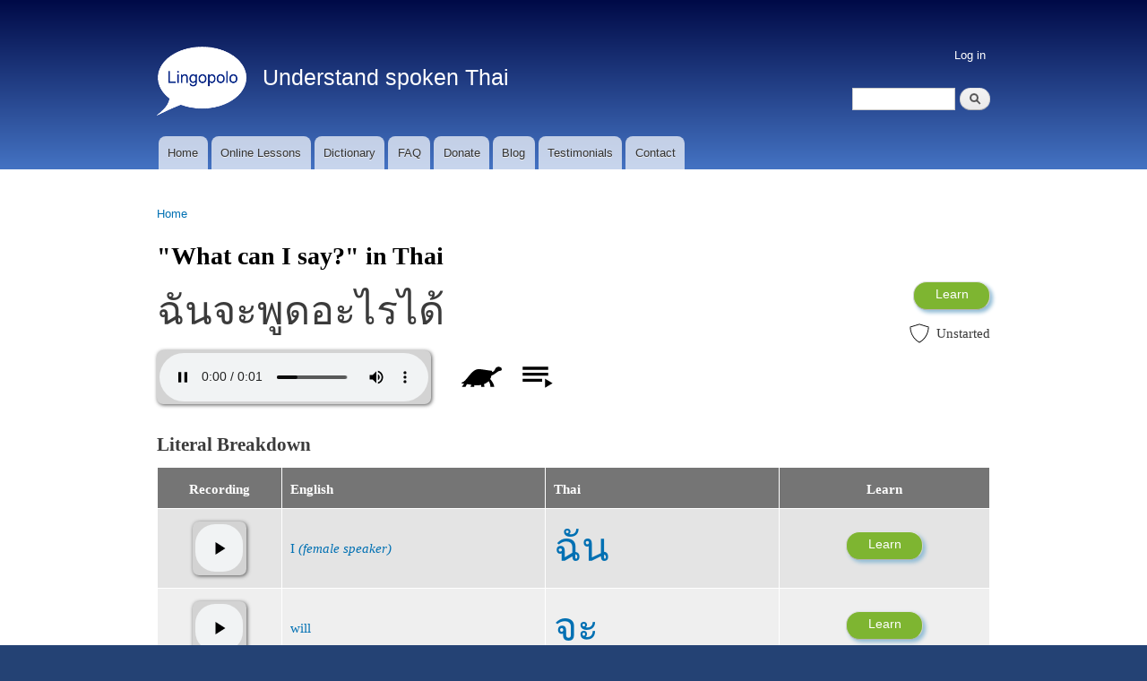

--- FILE ---
content_type: text/html; charset=UTF-8
request_url: https://lingopolo.org/thai/word/what-can-i-say
body_size: 5453
content:
<!DOCTYPE html>
<html lang="en" dir="ltr" prefix="content: http://purl.org/rss/1.0/modules/content/  dc: http://purl.org/dc/terms/  foaf: http://xmlns.com/foaf/0.1/  og: http://ogp.me/ns#  rdfs: http://www.w3.org/2000/01/rdf-schema#  schema: http://schema.org/  sioc: http://rdfs.org/sioc/ns#  sioct: http://rdfs.org/sioc/types#  skos: http://www.w3.org/2004/02/skos/core#  xsd: http://www.w3.org/2001/XMLSchema# ">
  <head>
    <meta charset="utf-8" />
<script async src="https://www.googletagmanager.com/gtag/js?id=G-N51WGY70H5"></script>
<script>window.dataLayer = window.dataLayer || [];function gtag(){dataLayer.push(arguments)};gtag("js", new Date());gtag("set", "developer_id.dMDhkMT", true);gtag("config", "G-N51WGY70H5", {"groups":"default","page_placeholder":"PLACEHOLDER_page_location","allow_ad_personalization_signals":false});</script>
<meta name="description" content="The Thai translation for &quot;What can I say?&quot; is ฉันจะพูดอะไรได้. There is 1 example of the Thai word for &quot;What can I say?&quot; being used." />
<link rel="canonical" href="https://lingopolo.org/thai/word/what-can-i-say" />
<meta property="og:image" content="https://lingopolo.org/thai/themes/blingotik/images/lingopolo_logo_square.png" />
<meta name="Generator" content="Drupal 10 (https://www.drupal.org)" />
<meta name="MobileOptimized" content="width" />
<meta name="HandheldFriendly" content="true" />
<meta name="viewport" content="width=device-width, initial-scale=1.0" />
<link rel="icon" href="/thai/themes/blingotik/lingopolo_logo_white_100.png" type="image/png" />
<link rel="alternate" hreflang="en" href="https://lingopolo.org/thai/word/what-can-i-say" />

    <title>&quot;What can I say?&quot; in Thai | Lingopolo</title>
    <link rel="stylesheet" media="all" href="/thai/sites/lingopolo.org.thai/files/css/css_1EiBeJqtmlO8SkM7C5oimJ9JNCmaNk1PXyt5_4gp8Y4.css?delta=0&amp;language=en&amp;theme=blingotik&amp;include=eJxVjUsOwjAMRC9k6jM5jRVFdWKUcSnh9HyEUNmM3rxZDCZCGyeB0moCzD9uCkhR0OpDuftoYvWhlKz24lE3LuZJ7IKYb3UaQpIp5CC9x0tunMd-FVu-lW5VD_Anl-Z5t99p96xPsIo7TQ" />
<link rel="stylesheet" media="all" href="/thai/sites/lingopolo.org.thai/files/css/css_KLHXWaGhDen81SOxf-cAJu422ovueoF_cPS-OyBu2AQ.css?delta=1&amp;language=en&amp;theme=blingotik&amp;include=eJxVjUsOwjAMRC9k6jM5jRVFdWKUcSnh9HyEUNmM3rxZDCZCGyeB0moCzD9uCkhR0OpDuftoYvWhlKz24lE3LuZJ7IKYb3UaQpIp5CC9x0tunMd-FVu-lW5VD_Anl-Z5t99p96xPsIo7TQ" />
<link rel="stylesheet" media="print" href="/thai/sites/lingopolo.org.thai/files/css/css_QHjpoFLMHpz8USAwat29_7j29lgAkSFX9yE3K0Cg96c.css?delta=2&amp;language=en&amp;theme=blingotik&amp;include=eJxVjUsOwjAMRC9k6jM5jRVFdWKUcSnh9HyEUNmM3rxZDCZCGyeB0moCzD9uCkhR0OpDuftoYvWhlKz24lE3LuZJ7IKYb3UaQpIp5CC9x0tunMd-FVu-lW5VD_Anl-Z5t99p96xPsIo7TQ" />
<link rel="stylesheet" media="all" href="/thai/sites/lingopolo.org.thai/files/css/css_FJKgqTSeJzCApm7s6ZF-SchP_rxansVB0eugCwkZ4RY.css?delta=3&amp;language=en&amp;theme=blingotik&amp;include=eJxVjUsOwjAMRC9k6jM5jRVFdWKUcSnh9HyEUNmM3rxZDCZCGyeB0moCzD9uCkhR0OpDuftoYvWhlKz24lE3LuZJ7IKYb3UaQpIp5CC9x0tunMd-FVu-lW5VD_Anl-Z5t99p96xPsIo7TQ" />

    
  </head>
  <body class="thai language-website layout-no-sidebars path-node page-node-type-entry">
        <a href="#main-content" class="visually-hidden focusable skip-link">
      Skip to main content
    </a>
    
      <div class="dialog-off-canvas-main-canvas" data-off-canvas-main-canvas>
    <div id="page-wrapper">
  <div id="page">
    <div id="page-top-panel">
      <div class="section layout-container clearfix">
          <div class="region region-page-top-panel">
    <div id="block-sitebranding" class="clearfix site-branding block block-system block-system-branding-block">
  
    
        <a href="https://lingopolo.org/thai/" title="Lingopolo home" rel="home" class="site-branding__logo">
      <img src="/thai/themes/blingotik/lingopolo_logo_white_100.png" alt="Lingopolo" />
    </a>
        <div class="site-branding__text">
                    <div class="site-branding__slogan">Understand spoken Thai</div>
          </div>
  </div>
<div class="search-block-form block block-search container-inline" data-drupal-selector="search-block-form" id="block-searchformmobile" role="search">
  
    
    <div class="content container-inline">
        <form action="https://lingopolo.org/thai/search/node" method="get" id="search-block-form" accept-charset="UTF-8" class="search-form search-block-form">
  <div class="js-form-item form-item js-form-type-search form-type-search js-form-item-keys form-item-keys form-no-label">
      <label for="edit-keys" class="visually-hidden">Search</label>
          <input title="Enter the terms you wish to search for." data-drupal-selector="edit-keys" type="search" id="edit-keys" name="keys" value="" size="15" maxlength="128" class="form-search" />

        </div>
<div data-drupal-selector="edit-actions" class="form-actions js-form-wrapper form-wrapper" id="edit-actions">  <input class="search-form__submit button js-form-submit form-submit" data-drupal-selector="edit-submit" type="submit" id="edit-submit" value="Search" />
</div>

</form>

  
  </div>
</div>

  </div>

      </div>
    </div>
          <header id="header" class="header" role="banner" aria-label="Site header">
        <div class="section layout-container clearfix">
            <div class="region region-secondary-menu">
    <nav role="navigation" aria-labelledby="block-blingotik-account-menu-menu" id="block-blingotik-account-menu" class="block block-menu navigation menu--account">
            
  <h2 class="visually-hidden" id="block-blingotik-account-menu-menu">User account menu</h2>
  

      <div class="content">
        <div class="menu-toggle-target menu-toggle-target-show" id="show-block-blingotik-account-menu"></div>
    <div class="menu-toggle-target" id="hide-block-blingotik-account-menu"></div>
    <a class="menu-toggle" href="#show-block-blingotik-account-menu">Show &mdash; User account menu</a>
    <a class="menu-toggle menu-toggle--hide" href="#hide-block-blingotik-account-menu">Hide &mdash; User account menu</a>
    
              <ul class="clearfix menu">
                    <li class="menu-item">
        <a href="https://lingopolo.org/thai/user/login" data-drupal-link-system-path="user/login">Log in</a>
              </li>
        </ul>
  


  </div>
</nav>

  </div>

            <div class="clearfix region region-header">
    <div id="block-blingotik-branding" class="clearfix site-branding block block-system block-system-branding-block">
  
    
        <a href="https://lingopolo.org/thai/" title="Lingopolo home" rel="home" class="site-branding__logo">
      <img src="/thai/themes/blingotik/lingopolo_logo_white_100.png" alt="Lingopolo" />
    </a>
        <div class="site-branding__text">
                    <div class="site-branding__slogan">Understand spoken Thai</div>
          </div>
  </div>
<div class="search-block-form block block-search container-inline" data-drupal-selector="search-block-form-2" id="block-blingotik-blingotik-search-form" role="search">
  
      <h2>Search</h2>
    
    <div class="content container-inline">
        <form action="https://lingopolo.org/thai/search/node" method="get" id="search-block-form--2" accept-charset="UTF-8" class="search-form search-block-form">
  <div class="js-form-item form-item js-form-type-search form-type-search js-form-item-keys form-item-keys form-no-label">
      <label for="edit-keys--2" class="visually-hidden">Search</label>
          <input title="Enter the terms you wish to search for." data-drupal-selector="edit-keys" type="search" id="edit-keys--2" name="keys" value="" size="15" maxlength="128" class="form-search" />

        </div>
<div data-drupal-selector="edit-actions" class="form-actions js-form-wrapper form-wrapper" id="edit-actions--2">  <input class="search-form__submit button js-form-submit form-submit" data-drupal-selector="edit-submit" type="submit" id="edit-submit--2" value="Search" />
</div>

</form>

  
  </div>
</div>

  </div>

            <div class="region region-primary-menu">
    <nav role="navigation" aria-labelledby="block-blingotik-main-menu-menu" id="block-blingotik-main-menu" class="block block-menu navigation menu--main">
            
  <h2 class="visually-hidden" id="block-blingotik-main-menu-menu">Main navigation</h2>
  

      <div class="content">
        <div class="menu-toggle-target menu-toggle-target-show" id="show-block-blingotik-main-menu"></div>
    <div class="menu-toggle-target" id="hide-block-blingotik-main-menu"></div>
    <a class="menu-toggle" href="#show-block-blingotik-main-menu">Show &mdash; Main navigation</a>
    <a class="menu-toggle menu-toggle--hide" href="#hide-block-blingotik-main-menu">Hide &mdash; Main navigation</a>
    
              <ul class="clearfix menu">
                    <li class="home menu-item">
        <a href="https://lingopolo.org/thai/" data-drupal-link-system-path="&lt;front&gt;">Home</a>
              </li>
                <li class="online_lessons menu-item">
        <a href="https://lingopolo.org/thai/online-lessons" title="" data-drupal-link-system-path="online-lessons">Online Lessons</a>
              </li>
                <li class="dictionary menu-item">
        <a href="https://lingopolo.org/thai/dictionary" title="" data-drupal-link-system-path="dictionary">Dictionary</a>
              </li>
                <li class="faq menu-item">
        <a href="http://lingopolo.org/faq">FAQ</a>
              </li>
                <li class="donate menu-item">
        <a href="http://lingopolo.org/donate">Donate</a>
              </li>
                <li class="blog menu-item">
        <a href="http://lingopolo.org/blog">Blog</a>
              </li>
                <li class="testimonials menu-item">
        <a href="http://lingopolo.org/testimonials">Testimonials</a>
              </li>
                <li class="contact menu-item">
        <a href="https://lingopolo.org/thai/contact" title="" data-drupal-link-system-path="contact">Contact</a>
              </li>
                <li class="search menu-item">
        <a href="https://lingopolo.org/thai/search" title="" data-drupal-link-system-path="search">Search</a>
              </li>
        </ul>
  


  </div>
</nav>

  </div>

        </div>
      </header>
              <div class="highlighted">
        <aside class="layout-container section clearfix" role="complementary">
            <div class="region region-highlighted">
    <div data-drupal-messages-fallback class="hidden"></div>

  </div>

        </aside>
      </div>
            <div id="main-wrapper" class="layout-main-wrapper layout-container clearfix">
      <div id="main" class="layout-main clearfix">
          <div class="region region-breadcrumb">
    <div id="block-blingotik-breadcrumbs" class="block block-system block-system-breadcrumb-block">
  
    
      <div class="content">
        <nav class="breadcrumb" role="navigation" aria-labelledby="system-breadcrumb">
    <h2 id="system-breadcrumb" class="visually-hidden">Breadcrumb</h2>
    <ol>
          <li>
                  <a href="https://lingopolo.org/thai/">Home</a>
              </li>
        </ol>
  </nav>

    </div>
  </div>

  </div>

        <main id="content" class="column main-content" role="main">
          <section class="section">
            <a id="main-content" tabindex="-1"></a>
              <div class="region region-content">
    <div id="block-blingotik-page-title" class="block block-core block-page-title-block">
  
    
      <div class="content">
      
  <h1 class="title page-title"><span class="field field--name-title field--type-string field--label-hidden">"What can I say?" in Thai</span>
</h1>


    </div>
  </div>
<div id="block-blingotik-blingotik-system-main" class="block block-system block-system-main-block">
  
    
      <div class="content">
      

<article data-history-node-id="10567" about="https://lingopolo.org/thai/word/what-can-i-say" class="node node--type-entry node--view-mode-full clearfix">

  <header>
    
        
      </header>
  <div class="node__content clearfix">

    <div class="entry-main-info">

      <div class="col">
        

            <div class="clearfix text-formatted field field--name-field-thai field--type-string field--label-hidden field__item" lang="th">ฉันจะพูดอะไรได้</div>
      

                  <div class="entry-recording">
            
            <div class="field field--name-field-basic-media-field field--type-file field--label-hidden field__item"><div class="audio-formatter-field-wrapper"><audio src="/thai/sites/lingopolo.org.thai/files/2020/08/15/What%20can%20I%20say.mp3" controls="" class="audio-formatter-field"></audio>
<div class="audio-formatter-field-mobile"><div class="audio-formatter-mobile-inner"><div class="audio-control"></div></div></div></div></div>
      
          </div>
        
        
              </div>

              <div class="col">
          <div class="entry-buttons">
            <div class="entry-learn-button">
              <div class="learn-button-container remove-learn-more learn-on-node"><div><a href="https://lingopolo.org/thai/online-lessons/what-can-i-say-practice/go" class="button learn-button">Learn</a></div></div>
            </div>
            <div class="entry-favourites-link">
              
            </div>
            <div class="entry-level">
              <div class="entry-level-value unstarted">Unstarted</div>

            </div>
                      </div>
        </div>
      
    </div>

    <div class="entry-literal-breakdown"><h2>Literal Breakdown</h2>
<div class="views-element-container"><div class="view view-literal-breakdown view-id-literal_breakdown view-display-id-block_1 js-view-dom-id-69c87d1b2033fe41e7d10ce54d5b01d7bf9b67559737591a48d2db62db1761c7">
  
    
      
      <div class="view-content">
      <table class="tablesaw tablesaw-stack views-table views-view-table cols-4" data-tablesaw-mode="stack">
        <thead>
      <tr>
                                                  <th id="view-field-basic-media-field-table-column" class="views-field views-field-field-basic-media-field" scope="col">Recording</th>
                                                  <th id="view-title-table-column" class="views-field views-field-title" scope="col">English</th>
                                                  <th id="view-field-thai-table-column" class="views-field views-field-field-thai" scope="col">Thai</th>
                                                  <th id="view-flipcard-learn-button-table-column" class="views-field views-field-flipcard-learn-button" scope="col">Learn</th>
              </tr>
    </thead>
    <tbody>
                <tr class="odd">
                                                                                        <td headers="view-field-basic-media-field-table-column" class="views-field views-field-field-basic-media-field"><div class="audio-formatter-field-wrapper"><audio src="/thai/sites/lingopolo.org.thai/files/2013/i/I%20%28for%20female%20speakers%29.mp3" controls="" class="audio-formatter-field"></audio>
<div class="audio-formatter-field-mobile"><div class="audio-formatter-mobile-inner"><div class="audio-control"></div></div></div></div>          </td>
                                                                                        <td headers="view-title-table-column" class="views-field views-field-title"><a href="https://lingopolo.org/thai/word/i">I <span class='clarifier'>(female speaker)</span></a>          </td>
                                                                                        <td class="thai-lesson-word views-field views-field-field-thai" headers="view-field-thai-table-column" lang="th"><a href="https://lingopolo.org/thai/word/i">ฉัน</a>          </td>
                                                                                        <td headers="view-flipcard-learn-button-table-column" class="views-field views-field-flipcard-learn-button"><div class="learn-button-container remove-learn-more "><div><a href="https://lingopolo.org/thai/online-lessons/i-female-speaker-practice-0/go" class="button learn-button">Learn</a></div></div>          </td>
              </tr>
                <tr class="even">
                                                                                        <td headers="view-field-basic-media-field-table-column" class="views-field views-field-field-basic-media-field"><div class="audio-formatter-field-wrapper"><audio src="/thai/sites/lingopolo.org.thai/files/2013/w/will.mp3" controls="" class="audio-formatter-field"></audio>
<div class="audio-formatter-field-mobile"><div class="audio-formatter-mobile-inner"><div class="audio-control"></div></div></div></div>          </td>
                                                                                        <td headers="view-title-table-column" class="views-field views-field-title"><a href="https://lingopolo.org/thai/word/will">will</a>          </td>
                                                                                        <td class="thai-lesson-word views-field views-field-field-thai" headers="view-field-thai-table-column" lang="th"><a href="https://lingopolo.org/thai/word/will">จะ</a>          </td>
                                                                                        <td headers="view-flipcard-learn-button-table-column" class="views-field views-field-flipcard-learn-button"><div class="learn-button-container remove-learn-more "><div><a href="https://lingopolo.org/thai/online-lessons/will-shall-practice/go" class="button learn-button">Learn</a></div></div>          </td>
              </tr>
                <tr class="odd">
                                                                                        <td headers="view-field-basic-media-field-table-column" class="views-field views-field-field-basic-media-field"><div class="audio-formatter-field-wrapper"><audio src="/thai/sites/lingopolo.org.thai/files/2013/t/to%20speak.mp3" controls="" class="audio-formatter-field"></audio>
<div class="audio-formatter-field-mobile"><div class="audio-formatter-mobile-inner"><div class="audio-control"></div></div></div></div>          </td>
                                                                                        <td headers="view-title-table-column" class="views-field views-field-title"><a href="https://lingopolo.org/thai/word/to-speak">to speak</a>          </td>
                                                                                        <td class="thai-lesson-word views-field views-field-field-thai" headers="view-field-thai-table-column" lang="th"><a href="https://lingopolo.org/thai/word/to-speak">พูด</a>          </td>
                                                                                        <td headers="view-flipcard-learn-button-table-column" class="views-field views-field-flipcard-learn-button"><div class="learn-button-container remove-learn-more "><div><a href="https://lingopolo.org/thai/online-lessons/to-speak-practice/go" class="button learn-button">Learn</a></div></div>          </td>
              </tr>
                <tr class="even">
                                                                                        <td headers="view-field-basic-media-field-table-column" class="views-field views-field-field-basic-media-field"><div class="audio-formatter-field-wrapper"><audio src="/thai/sites/lingopolo.org.thai/files/2013/w/what_0.mp3" controls="" class="audio-formatter-field"></audio>
<div class="audio-formatter-field-mobile"><div class="audio-formatter-mobile-inner"><div class="audio-control"></div></div></div></div>          </td>
                                                                                        <td headers="view-title-table-column" class="views-field views-field-title"><a href="https://lingopolo.org/thai/word/what">what?</a>          </td>
                                                                                        <td class="thai-lesson-word views-field views-field-field-thai" headers="view-field-thai-table-column" lang="th"><a href="https://lingopolo.org/thai/word/what">อะไร</a>          </td>
                                                                                        <td headers="view-flipcard-learn-button-table-column" class="views-field views-field-flipcard-learn-button"><div class="learn-button-container remove-learn-more "><div><a href="https://lingopolo.org/thai/online-lessons/what-practice/go" class="button learn-button">Learn</a></div></div>          </td>
              </tr>
                <tr class="odd">
                                                                                        <td headers="view-field-basic-media-field-table-column" class="views-field views-field-field-basic-media-field"><div class="audio-formatter-field-wrapper"><audio src="/thai/sites/lingopolo.org.thai/files/2013/c/can%2C%20to%20be%20able%20to.mp3" controls="" class="audio-formatter-field"></audio>
<div class="audio-formatter-field-mobile"><div class="audio-formatter-mobile-inner"><div class="audio-control"></div></div></div></div>          </td>
                                                                                        <td headers="view-title-table-column" class="views-field views-field-title"><a href="https://lingopolo.org/thai/word/can-to-be-able-to">can; to be able to</a>          </td>
                                                                                        <td class="thai-lesson-word views-field views-field-field-thai" headers="view-field-thai-table-column" lang="th"><a href="https://lingopolo.org/thai/word/can-to-be-able-to">ได้</a>          </td>
                                                                                        <td headers="view-flipcard-learn-button-table-column" class="views-field views-field-flipcard-learn-button"><div class="learn-button-container remove-learn-more "><div><a href="https://lingopolo.org/thai/online-lessons/can-to-be-able-to-practice/go" class="button learn-button">Learn</a></div></div>          </td>
              </tr>
      </tbody>
</table>

    </div>
  
      
          </div>
</div>
</div>


    

    

    <div class="entry-summary"><h2>Summary</h2>
The Thai translation for &ldquo;What can I say?&rdquo; is <span class="summary_th" lang="th">ฉันจะพูดอะไรได้</span>. The Thai, <span class="summary_th" lang="th">ฉันจะพูดอะไรได้</span>, can be broken down into 5 parts:<span class="">"<a href="https://lingopolo.org/thai/word/i">I <span class='clarifier'>(female speaker)</span></a>" (<span class="summary_th"><a href="https://lingopolo.org/thai/word/i" lang="th">ฉัน</a></span>)</span>, <span class="">"<a href="https://lingopolo.org/thai/word/will">will</a>" (<span class="summary_th"><a href="https://lingopolo.org/thai/word/will" lang="th">จะ</a></span>)</span>, <span class="">"<a href="https://lingopolo.org/thai/word/to-speak">to speak</a>" (<span class="summary_th"><a href="https://lingopolo.org/thai/word/to-speak" lang="th">พูด</a></span>)</span>, <span class="">"<a href="https://lingopolo.org/thai/word/what">what?</a>" (<span class="summary_th"><a href="https://lingopolo.org/thai/word/what" lang="th">อะไร</a></span>)</span> and <span class="">"<a href="https://lingopolo.org/thai/word/can-to-be-able-to">can; to be able to</a>" (<span class="summary_th"><a href="https://lingopolo.org/thai/word/can-to-be-able-to" lang="th">ได้</a></span>)</span>.</div>


    

    

    

    

    <div class="entry-lesson-box"><h2>Practice Lesson</h2>

<div class="lesson-box words-box">

  
  <div class="lesson-title">
    <div class="left">
      <div class="lesson-title-text">
        <a href="https://lingopolo.org/thai/online-lessons/what-can-i-say-practice" class="lesson-link">&quot;What can I say?&quot; Practice</a> (6)
      </div>

      <div class="lesson-sub-title">
        Lesson
      </div>

    </div>

          <div class="right">
        <div class="learn-button-wrapper">
          <div class="learn-button-container remove-learn-more "><div><a href="https://lingopolo.org/thai/online-lessons/what-can-i-say-practice/go" class="button learn-button">Learn</a></div></div>
        </div>
      </div>
    
    <div class="clear"></div>
  </div>

  <div class="lesson-photos">
    <img class="lesson-image image-style-entry" src="/thai/sites/lingopolo.org.thai/files/styles/entry/public/images/2019/06/29/speak-238488_1920.jpg" alt="" typeof="foaf:Image" />


  </div>

      <div class="lesson-info">
      <div class="lesson-words lesson-content">
        <div class="lesson-content-title">
          Lesson words
        </div>
        <div class="lesson-words">
          <div class="views-element-container"><div class="view view-lesson-items-summary view-id-lesson_items_summary view-display-id-words js-view-dom-id-d965db46008db516580615de5f6b80cd71e73183db0d607ba8c0cb525aaaf955">
  
    
      
      <div class="view-content">
          <div class="views-row">
    <a href="https://lingopolo.org/thai/word/can-to-be-able-to">can; to be able to</a>,   </div>
    <div class="views-row">
    <a href="https://lingopolo.org/thai/word/i">I (female speaker)</a>,   </div>
    <div class="views-row">
    <a href="https://lingopolo.org/thai/word/to-speak">to speak</a>,   </div>
    <div class="views-row">
    <a href="https://lingopolo.org/thai/word/what">what?</a>,   </div>
    <div class="views-row">
    <a href="https://lingopolo.org/thai/word/will">will</a>  </div>

    </div>
  
          </div>
</div>

          <a href="https://lingopolo.org/thai/online-lessons/what-can-i-say-practice/content/words">etc.</a>
                      <br/><br/>
            <p><a href="https://lingopolo.org/thai/online-lessons/what-can-i-say-practice/content/words">View all lesson words</a></p>
                  </div>
      </div>

      <div class="lesson-content">
        <div class="lesson-content-title">
          Lesson phrases
        </div>
        <div class="lesson-phrases">
          <div class="views-element-container"><div class="view view-lesson-items-summary view-id-lesson_items_summary view-display-id-phrases js-view-dom-id-d818667ad71a74917733699015a7bee1fc2be72e0ea895faead0697f6cddbfb9">
  
    
      
      <div class="view-content">
          <div class="views-row">
    <a href="https://lingopolo.org/thai/word/what-can-i-say">What can I say?</a>  </div>

    </div>
  
          </div>
</div>

          <a href="https://lingopolo.org/thai/online-lessons/what-can-i-say-practice/content/phrases">etc.</a>
                      <br/><br/>
            <p><a href="https://lingopolo.org/thai/online-lessons/what-can-i-say-practice/content/phrases">View all lesson phrases</a></p>
                  </div>
      </div>

    </div>
  </div>
</div>


    

    <div class="entry-courses-themed"><h2>Themed Courses</h2>


<div class="courses-grid-wrapper">
    <ul class="course-set">
                                        


<li class="course-single locked odd" title="Complete the previous course to unlock this one.">

      <a href="https://lingopolo.org/thai/courses/miscellaneous/6">
      <!-- @see course.inc/Course::getImage -->
    <img class="course-image image-style-course" src="/thai/sites/lingopolo.org.thai/files/styles/course/public/images/2019/06/29/speak-238488_1920.jpg" alt="" typeof="foaf:Image" />


    <div class="course-description">

      
      <div class="course-description-text">
          Miscellaneous 6
      </div>
    </div>
      </a>
  
</li>


                                


<li class="course-single eligible even" title="">

      <a href="https://lingopolo.org/thai/courses/question-words/1">
      <!-- @see course.inc/Course::getImage -->
    <img class="course-image image-style-course" src="/thai/sites/lingopolo.org.thai/files/styles/course/public/images/2016/08/29/how-much-thailand-819144_1920.jpg" alt="" typeof="foaf:Image" />


    <div class="course-description">

      
      <div class="course-description-text">
          Question words 1
      </div>
    </div>
      </a>
  
</li>


            </ul>
    <div class="clearfix"></div>
</div>
<div class="courses-grid-pager">
  
</div>
</div>


    

    <div class="entry-courses-part-of-speech"><h2>Part of Speech Courses</h2>


<div class="courses-grid-wrapper">
    <ul class="course-set">
                                        


<li class="course-single locked odd" title="Complete the previous course to unlock this one.">

      <a href="https://lingopolo.org/thai/courses/verbs/2">
      <!-- @see course.inc/Course::getImage -->
    <img class="course-image image-style-course" src="/thai/sites/lingopolo.org.thai/files/styles/course/public/images/2016/08/29/to-work-681550_1920.jpg" alt="" typeof="foaf:Image" />


    <div class="course-description">

      
      <div class="course-description-text">
          Verbs 2
      </div>
    </div>
      </a>
  
</li>


                                


<li class="course-single eligible even" title="">

      <a href="https://lingopolo.org/thai/courses/adverbs/1">
      <!-- @see course.inc/Course::getImage -->
    <img src="https://lingopolo.org/thai/themes/blingotik/images/dummy-lesson.jpg" class="dummy-lesson-image" />
    <div class="course-description">

      
      <div class="course-description-text">
          Adverbs 1
      </div>
    </div>
      </a>
  
</li>


            </ul>
    <div class="clearfix"></div>
</div>
<div class="courses-grid-pager">
  
</div>
</div>


    

    


    
      <div class="entry-acknowledgements">
        <h2>
          Acknowledgements        </h2>

        

        

        
  <div class="field field--name-field-audio-author field--type-string field--label-inline clearfix">
    <div class="field__label">Audio</div>
              <div class="field__item"><a href="https://lingopolo.org/thai/audio/Waraphorn%20Sinthawarat">Waraphorn Sinthawarat</a></div>
          </div>


        

        

        

      </div>
    
    <div class="entry-flag-container"></div>


  </div>
</article>

    </div>
  </div>

  </div>

          </section>
        </main>
                      </div>
    </div>
        <footer class="site-footer">
      <div class="layout-container">
                          <div class="site-footer__bottom">
              <div class="region region-footer-fifth">
    <nav role="navigation" aria-labelledby="block-blingotik-footer-menu" id="block-blingotik-footer" class="block block-menu navigation menu--footer">
            
  <h2 class="visually-hidden" id="block-blingotik-footer-menu">Footer menu</h2>
  

      <div class="content">
        <div class="menu-toggle-target menu-toggle-target-show" id="show-block-blingotik-footer"></div>
    <div class="menu-toggle-target" id="hide-block-blingotik-footer"></div>
    <a class="menu-toggle" href="#show-block-blingotik-footer">Show &mdash; Footer menu</a>
    <a class="menu-toggle menu-toggle--hide" href="#hide-block-blingotik-footer">Hide &mdash; Footer menu</a>
    
              <ul class="clearfix menu">
                    <li class="menu-item">
        <a href="http://lingopolo.org/copyright-information">Copyright information</a>
              </li>
                <li class="menu-item">
        <a href="http://lingopolo.org/contact-information">Contact Information</a>
              </li>
                <li class="menu-item">
        <a href="http://lingopolo.org/privacy-policy">Privacy Policy</a>
              </li>
        </ul>
  


  </div>
</nav>

  </div>

          </div>
              </div>
    </footer>
  </div>
</div>

  </div>

    
    <script type="application/json" data-drupal-selector="drupal-settings-json">{"path":{"baseUrl":"\/thai\/","pathPrefix":"","currentPath":"node\/10567","currentPathIsAdmin":false,"isFront":false,"currentLanguage":"en"},"pluralDelimiter":"\u0003","suppressDeprecationErrors":true,"google_analytics":{"account":"G-N51WGY70H5","trackOutbound":true,"trackMailto":true,"trackTel":true,"trackDownload":true,"trackDownloadExtensions":"7z|aac|arc|arj|asf|asx|avi|bin|csv|doc(x|m)?|dot(x|m)?|exe|flv|gif|gz|gzip|hqx|jar|jpe?g|js|mp(2|3|4|e?g)|mov(ie)?|msi|msp|pdf|phps|png|ppt(x|m)?|pot(x|m)?|pps(x|m)?|ppam|sld(x|m)?|thmx|qtm?|ra(m|r)?|sea|sit|tar|tgz|torrent|txt|wav|wma|wmv|wpd|xls(x|m|b)?|xlt(x|m)|xlam|xml|z|zip"},"data":{"extlink":{"extTarget":false,"extTargetAppendNewWindowLabel":"(opens in a new window)","extTargetNoOverride":false,"extNofollow":false,"extTitleNoOverride":false,"extNoreferrer":false,"extFollowNoOverride":false,"extClass":"ext","extLabel":"(link is external)","extImgClass":false,"extSubdomains":true,"extExclude":"","extInclude":"","extCssExclude":"","extCssInclude":"","extCssExplicit":"","extAlert":false,"extAlertText":"This link will take you to an external web site. We are not responsible for their content.","extHideIcons":false,"mailtoClass":"mailto","telClass":"","mailtoLabel":"(link sends email)","telLabel":"(link is a phone number)","extUseFontAwesome":false,"extIconPlacement":"append","extPreventOrphan":false,"extFaLinkClasses":"fa fa-external-link","extFaMailtoClasses":"fa fa-envelope-o","extAdditionalLinkClasses":"","extAdditionalMailtoClasses":"","extAdditionalTelClasses":"","extFaTelClasses":"fa fa-phone","whitelistedDomains":null,"extExcludeNoreferrer":""}},"ajaxTrustedUrl":{"https:\/\/lingopolo.org\/thai\/search\/node":true},"user":{"uid":0,"permissionsHash":"df696e22bc48deda05a51e057c92b70d946662d8079279e60b28df114b304a50"}}</script>
<script src="/thai/sites/lingopolo.org.thai/files/js/js_7l-Bc0fezKqAZNrWlXbawsWw0by85qEg-KoXP5sOrq8.js?scope=footer&amp;delta=0&amp;language=en&amp;theme=blingotik&amp;include=eJxdyW0SwiAMRdENYbMYF8AEmiI2kghhLLv3Y1rH8d959y2cNWKdYdnhDsD13qmOSRnHWXqZXRJJTB4L8rAcG_wHx7kkUWGBr1z40PIKiSUgn1qsWa39HIaBqeHD0WavuMJcuyJP-3SsnorVAQfexdCEAvp8U6kG8UJxDbI9AdZSUrs"></script>

  </body>
</html>


--- FILE ---
content_type: image/svg+xml
request_url: https://lingopolo.org/thai/themes/blingotik/images/play.svg
body_size: 422
content:
<?xml version="1.0" ?><svg height="14px" version="1.1" viewBox="0 0 13 14" width="13px" xmlns="http://www.w3.org/2000/svg" xmlns:sketch="http://www.bohemiancoding.com/sketch/ns" xmlns:xlink="http://www.w3.org/1999/xlink"><title/><desc/><defs/><g fill="none" fill-rule="evenodd" id="Page-1" stroke="none" stroke-width="1"><g fill="#000000" id="Icons-AV" transform="translate(-88.000000, -88.000000)"><g id="play-arrow" transform="translate(88.500000, 88.000000)"><path d="M0,0 L0,14 L11,7 L0,0 Z" id="Shape"/></g></g></g></svg>